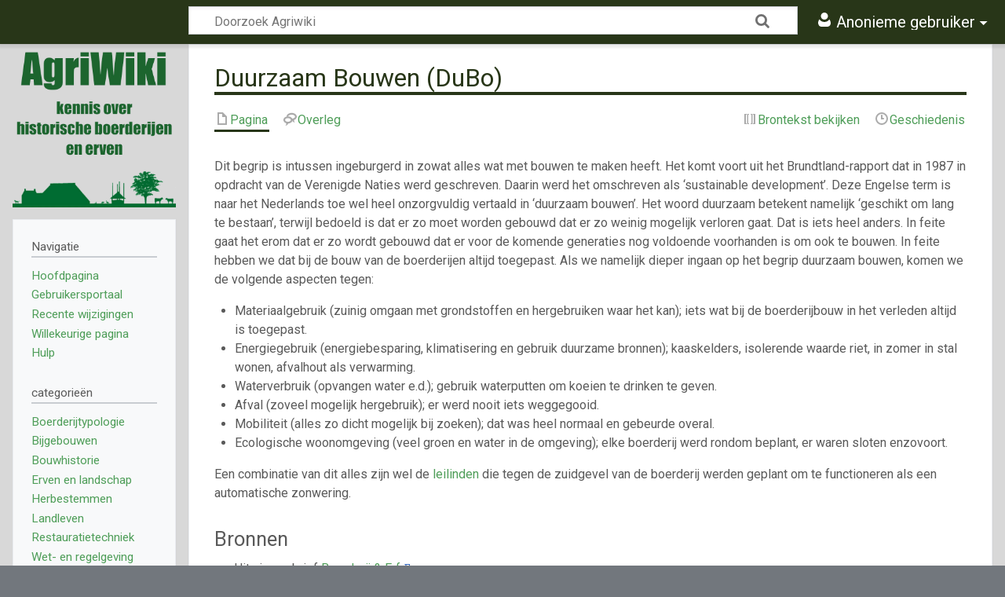

--- FILE ---
content_type: text/html; charset=UTF-8
request_url: https://www.agriwiki.nl/wiki/Duurzaam_Bouwen_(DuBo)
body_size: 5675
content:
<!DOCTYPE html>
<html class="client-nojs" lang="nl" dir="ltr">
<head>
<meta charset="UTF-8"/>
<title>Duurzaam Bouwen (DuBo) - Agriwiki</title>
<script>document.documentElement.className="client-js";RLCONF={"wgBreakFrames":!1,"wgSeparatorTransformTable":[",\t.",".\t,"],"wgDigitTransformTable":["",""],"wgDefaultDateFormat":"dmy","wgMonthNames":["","januari","februari","maart","april","mei","juni","juli","augustus","september","oktober","november","december"],"wgRequestId":"aWyyXeAlV4rOZG@ue6b82wAAAdA","wgCSPNonce":!1,"wgCanonicalNamespace":"","wgCanonicalSpecialPageName":!1,"wgNamespaceNumber":0,"wgPageName":"Duurzaam_Bouwen_(DuBo)","wgTitle":"Duurzaam Bouwen (DuBo)","wgCurRevisionId":11864,"wgRevisionId":11864,"wgArticleId":205,"wgIsArticle":!0,"wgIsRedirect":!1,"wgAction":"view","wgUserName":null,"wgUserGroups":["*"],"wgCategories":["Duurzame monumentenzorg (DuMo)","Historische bouwwijze"],"wgPageContentLanguage":"nl","wgPageContentModel":"wikitext","wgRelevantPageName":"Duurzaam_Bouwen_(DuBo)","wgRelevantArticleId":205,"wgIsProbablyEditable":!1,"wgRelevantPageIsProbablyEditable":!1,"wgRestrictionEdit":[],
"wgRestrictionMove":[],"wgVisualEditor":{"pageLanguageCode":"nl","pageLanguageDir":"ltr","pageVariantFallbacks":"nl"},"wgEditSubmitButtonLabelPublish":!1};RLSTATE={"site.styles":"ready","noscript":"ready","user.styles":"ready","user":"ready","user.options":"loading","ext.visualEditor.desktopArticleTarget.noscript":"ready","mediawiki.skinning.content.externallinks":"ready","skins.timeless":"ready"};RLPAGEMODULES=["site","mediawiki.page.startup","mediawiki.page.ready","ext.visualEditor.desktopArticleTarget.init","ext.visualEditor.targetLoader","skins.timeless.js","skins.timeless.mobile"];</script>
<script>(RLQ=window.RLQ||[]).push(function(){mw.loader.implement("user.options@1hzgi",function($,jQuery,require,module){/*@nomin*/mw.user.tokens.set({"patrolToken":"+\\","watchToken":"+\\","csrfToken":"+\\"});mw.user.options.set({"variant":"nl"});
});});</script>
<link rel="stylesheet" href="/load.php?lang=nl&amp;modules=ext.visualEditor.desktopArticleTarget.noscript%7Cmediawiki.skinning.content.externallinks%7Cskins.timeless&amp;only=styles&amp;skin=timeless"/>
<script async="" src="/load.php?lang=nl&amp;modules=startup&amp;only=scripts&amp;raw=1&amp;skin=timeless"></script>
<!--[if IE]><link rel="stylesheet" href="/skins/Timeless/resources/IE9fixes.css?ffe73" media="screen"/><![endif]-->
<meta name="ResourceLoaderDynamicStyles" content=""/>
<link rel="stylesheet" href="/load.php?lang=nl&amp;modules=site.styles&amp;only=styles&amp;skin=timeless"/>
<meta name="generator" content="MediaWiki 1.35.2"/>
<meta name="viewport" content="width=device-width, initial-scale=1.0, user-scalable=yes, minimum-scale=0.25, maximum-scale=5.0"/>
<link rel="shortcut icon" href="/favicon.ico"/>
<link rel="search" type="application/opensearchdescription+xml" href="/opensearch_desc.php" title="Agriwiki (nl)"/>
<link rel="EditURI" type="application/rsd+xml" href="https://www.agriwiki.nl/api.php?action=rsd"/>
<link rel="alternate" type="application/atom+xml" title="Agriwiki Atom-feed" href="/index.php?title=Speciaal:RecenteWijzigingen&amp;feed=atom"/>
    <!-- Google Tag Manager -->
    <script>(function(w,d,s,l,i){w[l]=w[l]||[];w[l].push({'gtm.start':
    new Date().getTime(),event:'gtm.js'});var f=d.getElementsByTagName(s)[0],
    j=d.createElement(s),dl=l!='dataLayer'?'&l='+l:'';j.async=true;j.src=
    'https://www.googletagmanager.com/gtm.js?id='+i+dl;f.parentNode.insertBefore(j,f);
    })(window,document,'script','dataLayer','GTM-NC2WTV2');</script>
    <!-- End Google Tag Manager -->
<!--[if lt IE 9]><script src="/resources/lib/html5shiv/html5shiv.js"></script><![endif]-->
</head>
<body class="mediawiki ltr sitedir-ltr mw-hide-empty-elt ns-0 ns-subject page-Duurzaam_Bouwen_DuBo rootpage-Duurzaam_Bouwen_DuBo skin-timeless action-view"><div id="mw-wrapper"><div id="mw-header-container" class="ts-container"><div id="mw-header" class="ts-inner"><div id="user-tools"><div id="personal"><h2><span>Anonieme gebruiker</span></h2><div id="personal-inner" class="dropdown"><div role="navigation" class="mw-portlet" id="p-personal" aria-labelledby="p-personal-label"><h3 id="p-personal-label" lang="nl" dir="ltr">Niet aangemeld</h3><div class="mw-portlet-body"><ul lang="nl" dir="ltr"><li id="pt-login"><a href="/index.php?title=Speciaal:Aanmelden&amp;returnto=Duurzaam+Bouwen+%28DuBo%29" title="Hier kunnen geregistreerde AgriWiki-gebruikers inloggen [o]" accesskey="o"><span>Aanmelden</span></a></li></ul></div></div></div></div></div><div id="p-logo-text" class="mw-portlet" role="banner"><a id="p-banner" class="mw-wiki-title" href="/index.php?title=Hoofdpagina">Agriwiki</a></div><div class="mw-portlet" id="p-search"><h3 lang="nl" dir="ltr"><label for="searchInput">Zoeken</label></h3><form action="/index.php" id="searchform"><div id="simpleSearch"><div id="searchInput-container"><input type="search" name="search" placeholder="Doorzoek Agriwiki" title="Doorzoek Agriwiki [f]" accesskey="f" id="searchInput"/></div><input type="hidden" value="Speciaal:Zoeken" name="title"/><input type="submit" name="fulltext" value="Zoeken" title="Alle pagina&#039;s op deze tekst doorzoeken" id="mw-searchButton" class="searchButton mw-fallbackSearchButton"/><input type="submit" name="go" value="OK" title="Naar een pagina met deze naam gaan als deze bestaat" id="searchButton" class="searchButton"/></div></form></div></div><div class="visualClear"></div></div><div id="mw-header-hack" class="color-bar"><div class="color-middle-container"><div class="color-middle"></div></div><div class="color-left"></div><div class="color-right"></div></div><div id="mw-header-nav-hack"><div class="color-bar"><div class="color-middle-container"><div class="color-middle"></div></div><div class="color-left"></div><div class="color-right"></div></div></div><div id="menus-cover"></div><div id="mw-content-container" class="ts-container"><div id="mw-content-block" class="ts-inner"><div id="mw-content-wrapper"><div id="mw-content"><div id="content" class="mw-body" role="main"><div class="mw-indicators mw-body-content">
</div>
<h1 id="firstHeading" class="firstHeading">Duurzaam Bouwen (DuBo)</h1><div id="bodyContentOuter"><div id="siteSub">Uit Agriwiki</div><div id="mw-page-header-links"><div role="navigation" class="mw-portlet tools-inline" id="p-namespaces" aria-labelledby="p-namespaces-label"><h3 id="p-namespaces-label" lang="nl" dir="ltr">Naamruimten</h3><div class="mw-portlet-body"><ul lang="nl" dir="ltr"><li id="ca-nstab-main" class="selected"><a href="/index.php?title=Duurzaam_Bouwen_(DuBo)" title="Inhoudspagina bekijken [c]" accesskey="c"><span>Pagina</span></a></li><li id="ca-talk" class="new"><a href="/index.php?title=Overleg:Duurzaam_Bouwen_(DuBo)&amp;action=edit&amp;redlink=1" rel="discussion" title="Overleg over deze pagina (de pagina bestaat niet) [t]" accesskey="t"><span>Overleg</span></a></li></ul></div></div><div role="navigation" class="mw-portlet tools-inline" id="p-more" aria-labelledby="p-more-label"><h3 id="p-more-label" lang="nl" dir="ltr">Meer</h3><div class="mw-portlet-body"><ul lang="nl" dir="ltr"><li id="ca-more" class="dropdown-toggle"><span>Meer</span></li><li id="ca-languages" class="dropdown-toggle"><span>Talen</span></li></ul></div></div><div role="navigation" class="mw-portlet tools-inline" id="p-views" aria-labelledby="p-views-label"><h3 id="p-views-label" lang="nl" dir="ltr">Pagina-acties</h3><div class="mw-portlet-body"><ul lang="nl" dir="ltr"><li id="ca-view" class="selected"><a href="/index.php?title=Duurzaam_Bouwen_(DuBo)"><span>Lezen</span></a></li><li id="ca-viewsource"><a href="/index.php?title=Duurzaam_Bouwen_(DuBo)&amp;action=edit" title="Deze pagina is beveiligd.&#10;U kunt wel de broncode bekijken. [e]" accesskey="e"><span>Brontekst bekijken</span></a></li><li id="ca-history"><a href="/index.php?title=Duurzaam_Bouwen_(DuBo)&amp;action=history" title="Eerdere versies van deze pagina [h]" accesskey="h"><span>Geschiedenis</span></a></li></ul></div></div></div><div class="visualClear"></div><div class="mw-body-content" id="bodyContent"><div id="contentSub"></div><div id="mw-content-text" lang="nl" dir="ltr" class="mw-content-ltr"><div class="mw-parser-output"><p>Dit begrip is intussen ingeburgerd in zowat alles wat met bouwen te maken heeft. Het komt voort uit het Brundtland-rapport dat in 1987 in opdracht van de Verenigde Naties werd geschreven. Daarin werd het omschreven als ‘sustainable development’. Deze Engelse term is naar het Nederlands toe wel heel onzorgvuldig vertaald in ‘duurzaam bouwen’. Het woord duurzaam betekent namelijk ‘geschikt om lang te bestaan’, terwijl bedoeld is dat er zo moet worden gebouwd dat er zo weinig mogelijk verloren gaat. Dat is iets heel anders. In feite gaat het erom dat er zo wordt gebouwd dat er voor de komende generaties nog voldoende voorhanden is om ook te bouwen. In feite hebben we dat bij de bouw van de boerderijen altijd toegepast. Als we namelijk dieper ingaan op het begrip duurzaam bouwen, komen we de volgende aspecten tegen:
</p>
<ul><li>Materiaalgebruik (zuinig omgaan met grondstoffen en hergebruiken waar het kan); iets wat bij de boerderijbouw in het verleden altijd is toegepast.</li>
<li>Energiegebruik (energiebesparing, klimatisering en gebruik duurzame bronnen); kaaskelders, isolerende waarde riet, in zomer in stal wonen, afvalhout als verwarming.</li>
<li>Waterverbruik (opvangen water e.d.); gebruik waterputten om koeien te drinken te geven.</li>
<li>Afval (zoveel mogelijk hergebruik); er werd nooit iets weggegooid.</li>
<li>Mobiliteit (alles zo dicht mogelijk bij zoeken); dat was heel normaal en gebeurde overal.</li>
<li>Ecologische woonomgeving (veel groen en water in de omgeving); elke boerderij werd rondom beplant, er waren sloten enzovoort.</li></ul>
<p>Een combinatie van dit alles zijn wel de <a href="/index.php?title=Leilinde" title="Leilinde">leilinden</a> die tegen de zuidgevel van de boerderij werden geplant om te functioneren als een automatische zonwering.
</p>
<h3><span class="mw-headline" id="Bronnen">Bronnen</span></h3>
<ul><li>Uit nieuwsbrief <a rel="nofollow" class="external text" href="http://www.boerderijenerf.nl">Boerderij &amp; Erf</a></li></ul>
<h3><span class="mw-headline" id="Verder_lezen">Verder lezen</span></h3>
<ul><li><a href="/index.php?title=Hout" title="Hout">Hout</a></li>
<li><a href="/index.php?title=4.1_Witten" title="4.1 Witten">4.1 Witten</a></li>
<li><a href="/index.php?title=Groene_pigmenten" title="Groene pigmenten">Groene pigmenten</a></li>
<li><a href="/index.php?title=3.3_Pigmenten" title="3.3 Pigmenten">3.3 Pigmenten</a></li>
<li><a href="/index.php?title=Historische_bouwwijze&amp;action=edit&amp;redlink=1" class="new" title="Historische bouwwijze (de pagina bestaat niet)">Historische bouwwijze</a></li></ul>
<!-- 
NewPP limit report
Cached time: 20260118011928
Cache expiry: 86400
Dynamic content: false
Complications: []
CPU time usage: 0.013 seconds
Real time usage: 0.015 seconds
Preprocessor visited node count: 7/1000000
Post‐expand include size: 0/2097152 bytes
Template argument size: 0/2097152 bytes
Highest expansion depth: 2/40
Expensive parser function count: 0/100
Unstrip recursion depth: 0/20
Unstrip post‐expand size: 0/5000000 bytes
-->
<!--
Transclusion expansion time report (%,ms,calls,template)
100.00%    0.000      1 -total
-->

<!-- Saved in parser cache with key CN20110154_wiki-aw_:pcache:idhash:205-0!canonical and timestamp 20260118011928 and revision id 11864
 -->
</div></div><div class="printfooter">
Overgenomen van "<a dir="ltr" href="https://www.agriwiki.nl/index.php?title=Duurzaam_Bouwen_(DuBo)&amp;oldid=11864">https://www.agriwiki.nl/index.php?title=Duurzaam_Bouwen_(DuBo)&amp;oldid=11864</a>"</div>
<div class="visualClear"></div></div></div></div></div><div id="content-bottom-stuff"><div id="catlinks" class="catlinks" data-mw="interface"><div id="mw-normal-catlinks" class="mw-normal-catlinks"><a href="/index.php?title=Speciaal:Categorie%C3%ABn" title="Speciaal:Categorieën">Categorieën</a>: <ul><li><a href="/index.php?title=Categorie:Duurzame_monumentenzorg_(DuMo)" title="Categorie:Duurzame monumentenzorg (DuMo)">Duurzame monumentenzorg (DuMo)</a></li><li><a href="/index.php?title=Categorie:Historische_bouwwijze" title="Categorie:Historische bouwwijze">Historische bouwwijze</a></li></ul></div></div></div></div><div id="mw-site-navigation"><div id="p-logo" class="mw-portlet" role="banner"><a class="mw-wiki-logo fallback" href="/index.php?title=Hoofdpagina" title="Naar de Agriwiki hoofdpagina"></a></div><div id="site-navigation" class="sidebar-chunk"><h2><span>Navigatie</span></h2><div class="sidebar-inner"><div role="navigation" class="mw-portlet" id="p-navigation" aria-labelledby="p-navigation-label"><h3 id="p-navigation-label" lang="nl" dir="ltr">Navigatie</h3><div class="mw-portlet-body"><ul lang="nl" dir="ltr"><li id="n-mainpage-description"><a href="/index.php?title=Hoofdpagina" title="Naar de Agriwiki hoofdpagina [z]" accesskey="z"><span>Hoofdpagina</span></a></li><li id="n-portal"><a href="/index.php?title=Agriwiki:Gebruikersportaal" title="Informatie over het project: wat u kunt doen, waar u dingen kunt vinden"><span>Gebruikersportaal</span></a></li><li id="n-recentchanges"><a href="/index.php?title=Speciaal:RecenteWijzigingen" title="Een lijst met recente wijzigingen in deze wiki. [r]" accesskey="r"><span>Recente wijzigingen</span></a></li><li id="n-randompage"><a href="/index.php?title=Speciaal:Willekeurig" title="Een willekeurige pagina bekijken [x]" accesskey="x"><span>Willekeurige pagina</span></a></li><li id="n-help"><a href="https://www.mediawiki.org/wiki/Special:MyLanguage/Help:Contents" title="Hulpinformatie over deze wiki"><span>Hulp</span></a></li></ul></div></div><div role="navigation" class="mw-portlet" id="p-categorie.C3.ABn" aria-labelledby="p-categorie.C3.ABn-label"><h3 id="p-categorie.C3.ABn-label" lang="nl" dir="ltr">categorieën</h3><div class="mw-portlet-body"><ul lang="nl" dir="ltr"><li id="n-Boerderijtypologie"><a href="/index.php?title=Categorie:Boerderijtypologie"><span>Boerderijtypologie</span></a></li><li id="n-Bijgebouwen"><a href="/index.php?title=Categorie:Bijgebouwen"><span>Bijgebouwen</span></a></li><li id="n-Bouwhistorie"><a href="/index.php?title=Categorie:Bouwhistorie"><span>Bouwhistorie</span></a></li><li id="n-Erven-en-landschap"><a href="/index.php?title=Categorie:Erven_en_landschap"><span>Erven en landschap</span></a></li><li id="n-Herbestemmen"><a href="/index.php?title=Categorie:Herbestemmen"><span>Herbestemmen</span></a></li><li id="n-Landleven"><a href="/index.php?title=Categorie:Landleven"><span>Landleven</span></a></li><li id="n-Restauratietechniek"><a href="/index.php?title=Categorie:Restauratietechniek"><span>Restauratietechniek</span></a></li><li id="n-Wet--en-regelgeving"><a href="/index.php?title=Categorie:Wet-_en_regelgeving"><span>Wet- en regelgeving</span></a></li></ul></div></div></div></div><div id="site-tools" class="sidebar-chunk"><h2><span>Wikihulpmiddelen</span></h2><div class="sidebar-inner"><div role="navigation" class="mw-portlet" id="p-tb" aria-labelledby="p-tb-label"><h3 id="p-tb-label" lang="nl" dir="ltr">Wikihulpmiddelen</h3><div class="mw-portlet-body"><ul lang="nl" dir="ltr"><li id="t-specialpages"><a href="/index.php?title=Speciaal:SpecialePaginas" title="Lijst met alle speciale pagina&#039;s [q]" accesskey="q"><span>Speciale pagina's</span></a></li></ul></div></div></div></div></div><div id="mw-related-navigation"><div id="page-tools" class="sidebar-chunk"><h2><span>Paginahulpmiddelen</span></h2><div class="sidebar-inner"><div role="navigation" class="mw-portlet emptyPortlet" id="p-cactions" aria-labelledby="p-cactions-label"><h3 id="p-cactions-label" lang="nl" dir="ltr">Paginahulpmiddelen</h3><div class="mw-portlet-body"><ul lang="nl" dir="ltr"></ul></div></div><div role="navigation" class="mw-portlet emptyPortlet" id="p-userpagetools" aria-labelledby="p-userpagetools-label"><h3 id="p-userpagetools-label" lang="nl" dir="ltr">Gebruikerspagina-hulpmiddelen</h3><div class="mw-portlet-body"><ul lang="nl" dir="ltr"></ul></div></div><div role="navigation" class="mw-portlet" id="p-pagemisc" aria-labelledby="p-pagemisc-label"><h3 id="p-pagemisc-label" lang="nl" dir="ltr">Meer</h3><div class="mw-portlet-body"><ul lang="nl" dir="ltr"><li id="t-whatlinkshere"><a href="/index.php?title=Speciaal:VerwijzingenNaarHier/Duurzaam_Bouwen_(DuBo)" title="Lijst met alle pagina&#039;s die naar deze pagina verwijzen [j]" accesskey="j"><span>Verwijzingen naar deze pagina</span></a></li><li id="t-recentchangeslinked"><a href="/index.php?title=Speciaal:RecenteWijzigingenGelinkt/Duurzaam_Bouwen_(DuBo)" rel="nofollow" title="Recente wijzigingen in pagina&#039;s waar deze pagina naar verwijst [k]" accesskey="k"><span>Verwante wijzigingen</span></a></li><li id="t-print"><a href="javascript:print();" rel="alternate" title="Printvriendelijke versie van deze pagina [p]" accesskey="p"><span>Printvriendelijke versie</span></a></li><li id="t-permalink"><a href="/index.php?title=Duurzaam_Bouwen_(DuBo)&amp;oldid=11864" title="Permanente koppeling naar deze versie van de pagina"><span>Permanente koppeling</span></a></li><li id="t-info"><a href="/index.php?title=Duurzaam_Bouwen_(DuBo)&amp;action=info" title="Meer informatie over deze pagina"><span>Paginagegevens</span></a></li><li id="t-pagelog"><a href="/index.php?title=Speciaal:Logboeken&amp;page=Duurzaam+Bouwen+%28DuBo%29"><span>Paginalogboek</span></a></li></ul></div></div></div></div><div id="catlinks-sidebar" class="sidebar-chunk"><h2><span>Categorieën</span></h2><div class="sidebar-inner"><div id="sidebar-normal-catlinks" class="mw-normal-catlinks"><div role="navigation" class="mw-portlet" id="p-normal-catlinks" aria-labelledby="p-normal-catlinks-label"><h3 id="p-normal-catlinks-label" lang="nl" dir="ltr">Categorieën</h3><div class="mw-portlet-body"><ul><li><a href="/index.php?title=Categorie:Duurzame_monumentenzorg_(DuMo)" title="Categorie:Duurzame monumentenzorg (DuMo)">Duurzame monumentenzorg (DuMo)</a></li><li><a href="/index.php?title=Categorie:Historische_bouwwijze" title="Categorie:Historische bouwwijze">Historische bouwwijze</a></li></ul></div></div></div></div></div></div><div class="visualClear"></div></div></div><div id="mw-footer-container" class="mw-footer-container ts-container"><div id="mw-footer" class="mw-footer ts-inner"><div id="footer-bottom" class="mw-footer" role="contentinfo" lang="nl" dir="ltr"><div id="f-poweredbyico" class="footer-icons"><a href="https://www.mediawiki.org/"><img src="/resources/assets/poweredby_mediawiki_88x31.png" alt="Powered by MediaWiki" srcset="/resources/assets/poweredby_mediawiki_132x47.png 1.5x, /resources/assets/poweredby_mediawiki_176x62.png 2x" width="88" height="31" loading="lazy"/></a></div><ul id="f-list" class="footer-places"><li id="lastmod"> Deze pagina is voor het laatst bewerkt op 25 apr 2025 om 15:07.</li><li id="privacy"><a href="/index.php?title=Agriwiki:Privacybeleid" title="Agriwiki:Privacybeleid">Privacybeleid</a></li><li id="about"><a href="/index.php?title=Agriwiki:Over" title="Agriwiki:Over">Over Agriwiki</a></li><li id="disclaimer"><a href="/index.php?title=Agriwiki:Algemeen_voorbehoud" title="Agriwiki:Algemeen voorbehoud">Voorbehoud</a></li></ul><div class="visualClear"></div></div></div></div></div><script>(RLQ=window.RLQ||[]).push(function(){mw.config.set({"wgPageParseReport":{"limitreport":{"cputime":"0.013","walltime":"0.015","ppvisitednodes":{"value":7,"limit":1000000},"postexpandincludesize":{"value":0,"limit":2097152},"templateargumentsize":{"value":0,"limit":2097152},"expansiondepth":{"value":2,"limit":40},"expensivefunctioncount":{"value":0,"limit":100},"unstrip-depth":{"value":0,"limit":20},"unstrip-size":{"value":0,"limit":5000000},"timingprofile":["100.00%    0.000      1 -total"]},"cachereport":{"timestamp":"20260118011928","ttl":86400,"transientcontent":false}}});});</script><script>(RLQ=window.RLQ||[]).push(function(){mw.config.set({"wgBackendResponseTime":305});});</script></body></html>

--- FILE ---
content_type: image/svg+xml
request_url: https://www.agriwiki.nl/menu-large-white.svg
body_size: 270
content:
<svg xmlns="http://www.w3.org/2000/svg" width="30" height="30" fill="white" viewBox="0 0 28.147 28.147">
	<g opacity="1">
		<rect width="22.518" height="4.691" x="2.815" y="2.815" rx="1.465" ry="1.465"/>
		<rect width="22.518" height="4.691" x="2.815" y="12.197" rx="1.465" ry="1.465"/>
		<rect width="22.518" height="4.691" x="2.815" y="21.58" rx="1.465" ry="1.465"/>
	</g>
</svg>


--- FILE ---
content_type: image/svg+xml
request_url: https://www.agriwiki.nl/arrow-down-white.svg
body_size: 10
content:
<svg xmlns="http://www.w3.org/2000/svg" fill="white" width="22" height="16">
	<path d="m15.5 6-5 5-5-5z" opacity="1"/>
</svg>
